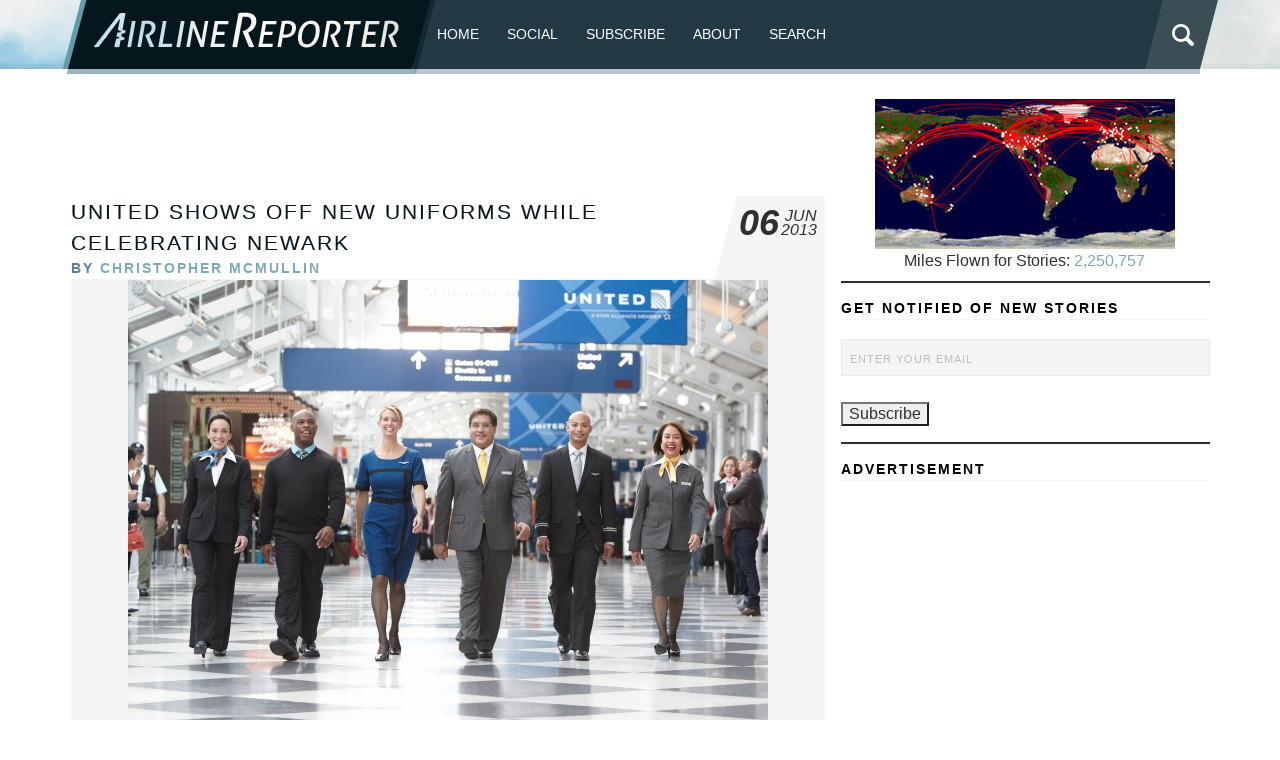

--- FILE ---
content_type: text/html; charset=utf-8
request_url: https://www.google.com/recaptcha/api2/aframe
body_size: 266
content:
<!DOCTYPE HTML><html><head><meta http-equiv="content-type" content="text/html; charset=UTF-8"></head><body><script nonce="5Vglfm92WBz0cscE-6X1kA">/** Anti-fraud and anti-abuse applications only. See google.com/recaptcha */ try{var clients={'sodar':'https://pagead2.googlesyndication.com/pagead/sodar?'};window.addEventListener("message",function(a){try{if(a.source===window.parent){var b=JSON.parse(a.data);var c=clients[b['id']];if(c){var d=document.createElement('img');d.src=c+b['params']+'&rc='+(localStorage.getItem("rc::a")?sessionStorage.getItem("rc::b"):"");window.document.body.appendChild(d);sessionStorage.setItem("rc::e",parseInt(sessionStorage.getItem("rc::e")||0)+1);localStorage.setItem("rc::h",'1768439008930');}}}catch(b){}});window.parent.postMessage("_grecaptcha_ready", "*");}catch(b){}</script></body></html>